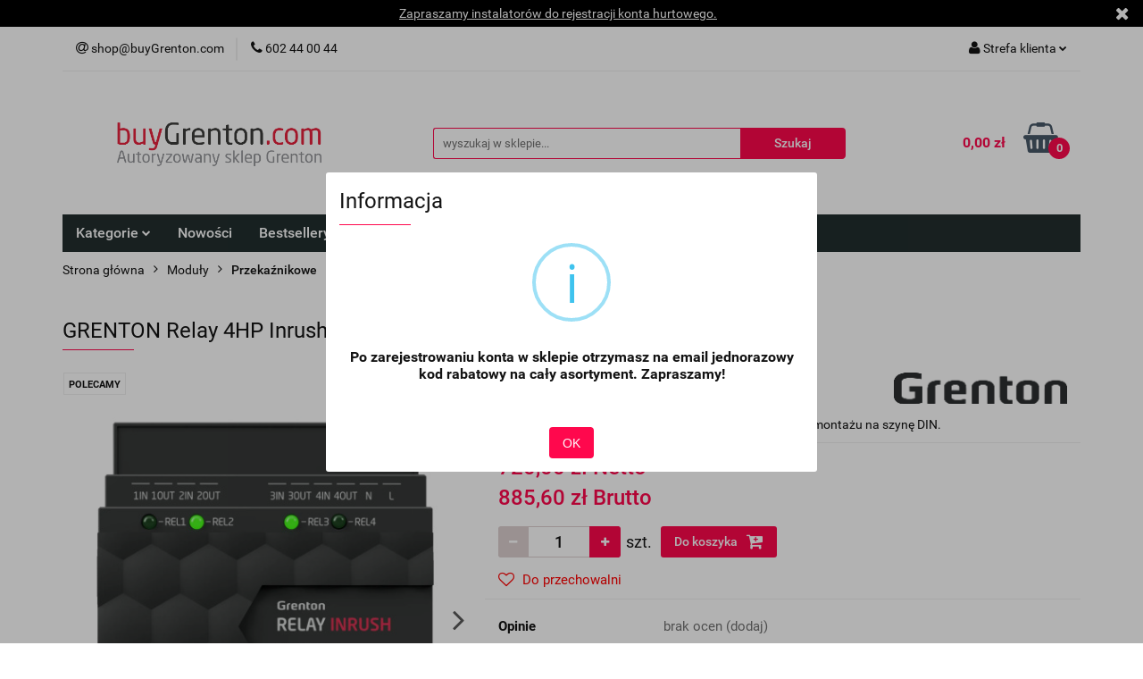

--- FILE ---
content_type: application/javascript
request_url: https://buygrenton.com/view/new/scheme/public/_common/js/libs/angularjs/angular-aria.min.js
body_size: 1447
content:
/*
 AngularJS v1.8.3
 (c) 2010-2020 Google LLC. http://angularjs.org
 License: MIT
*/
(function(t,l){'use strict';var c="BUTTON A INPUT TEXTAREA SELECT DETAILS SUMMARY".split(" "),m=function(a,e){if(-1!==e.indexOf(a[0].nodeName))return!0};l.module("ngAria",["ng"]).info({angularVersion:"1.8.3"}).provider("$aria",function(){function a(a,c,n,g){return function(d,f,b){if(!b.hasOwnProperty("ngAriaDisable")){var p=b.$normalize(c);!e[p]||m(f,n)||b[p]||d.$watch(b[a],function(b){b=g?!b:!!b;f.attr(c,b)})}}}var e={ariaHidden:!0,ariaChecked:!0,ariaReadonly:!0,ariaDisabled:!0,ariaRequired:!0,ariaInvalid:!0,
    ariaValue:!0,tabindex:!0,bindKeydown:!0,bindRoleForClick:!0};this.config=function(a){e=l.extend(e,a)};this.$get=function(){return{config:function(a){return e[a]},$$watchExpr:a}}}).directive("ngShow",["$aria",function(a){return a.$$watchExpr("ngShow","aria-hidden",[],!0)}]).directive("ngHide",["$aria",function(a){return a.$$watchExpr("ngHide","aria-hidden",[],!1)}]).directive("ngValue",["$aria",function(a){return a.$$watchExpr("ngValue","aria-checked",c,!1)}]).directive("ngChecked",["$aria",function(a){return a.$$watchExpr("ngChecked",
    "aria-checked",c,!1)}]).directive("ngReadonly",["$aria",function(a){return a.$$watchExpr("ngReadonly","aria-readonly",c,!1)}]).directive("ngRequired",["$aria",function(a){return a.$$watchExpr("ngRequired","aria-required",c,!1)}]).directive("ngModel",["$aria",function(a){function e(e,g,d,f){return a.config(g)&&!d.attr(e)&&(f||!m(d,c))&&("hidden"!==d.attr("type")||"INPUT"!==d[0].nodeName)}function k(a,e){return!e.attr("role")&&e.attr("type")===a&&!m(e,c)}function h(a,e){var d=a.type,f=a.role;return"checkbox"===
(d||f)||"menuitemcheckbox"===f?"checkbox":"radio"===(d||f)||"menuitemradio"===f?"radio":"range"===d||"progressbar"===f||"slider"===f?"range":""}return{restrict:"A",require:"ngModel",priority:200,compile:function(c,g){if(!g.hasOwnProperty("ngAriaDisable")){var d=h(g,c);return{post:function(f,b,c,g){function h(){return g.$modelValue}function m(a){b.attr("aria-checked",c.value==g.$viewValue)}function n(){b.attr("aria-checked",!g.$isEmpty(g.$viewValue))}var l=e("tabindex","tabindex",b,!1);switch(d){case "radio":case "checkbox":k(d,
            b)&&b.attr("role",d);e("aria-checked","ariaChecked",b,!1)&&f.$watch(h,"radio"===d?m:n);l&&b.attr("tabindex",0);break;case "range":k(d,b)&&b.attr("role","slider");if(a.config("ariaValue")){var q=!b.attr("aria-valuemin")&&(c.hasOwnProperty("min")||c.hasOwnProperty("ngMin")),r=!b.attr("aria-valuemax")&&(c.hasOwnProperty("max")||c.hasOwnProperty("ngMax")),s=!b.attr("aria-valuenow");q&&c.$observe("min",function(a){b.attr("aria-valuemin",a)});r&&c.$observe("max",function(a){b.attr("aria-valuemax",a)});
            s&&f.$watch(h,function(a){b.attr("aria-valuenow",a)})}l&&b.attr("tabindex",0)}!c.hasOwnProperty("ngRequired")&&g.$validators.required&&e("aria-required","ariaRequired",b,!1)&&c.$observe("required",function(){b.attr("aria-required",!!c.required)});e("aria-invalid","ariaInvalid",b,!0)&&f.$watch(function(){return g.$invalid},function(a){b.attr("aria-invalid",!!a)})}}}}}}]).directive("ngDisabled",["$aria",function(a){return a.$$watchExpr("ngDisabled","aria-disabled",c,!1)}]).directive("ngMessages",function(){return{restrict:"A",
    require:"?ngMessages",link:function(a,c,k,h){k.hasOwnProperty("ngAriaDisable")||c.attr("aria-live")||c.attr("aria-live","assertive")}}}).directive("ngClick",["$aria","$parse",function(a,e){return{restrict:"A",compile:function(k,h){if(!h.hasOwnProperty("ngAriaDisable")){var l=e(h.ngClick);return function(e,d,f){if(!m(d,c)&&(a.config("bindRoleForClick")&&!d.attr("role")&&d.attr("role","button"),a.config("tabindex")&&!d.attr("tabindex")&&d.attr("tabindex",0),a.config("bindKeydown")&&!f.ngKeydown&&!f.ngKeypress&&
    !f.ngKeyup))d.on("keydown",function(a){function d(){l(e,{$event:a})}var f=a.which||a.keyCode;if(13===f||32===f)-1!==c.indexOf(a.target.nodeName)||a.target.isContentEditable||a.preventDefault(),e.$apply(d)})}}}}}]).directive("ngDblclick",["$aria",function(a){return function(e,k,h){h.hasOwnProperty("ngAriaDisable")||!a.config("tabindex")||k.attr("tabindex")||m(k,c)||k.attr("tabindex",0)}}])})(window,window.angular);